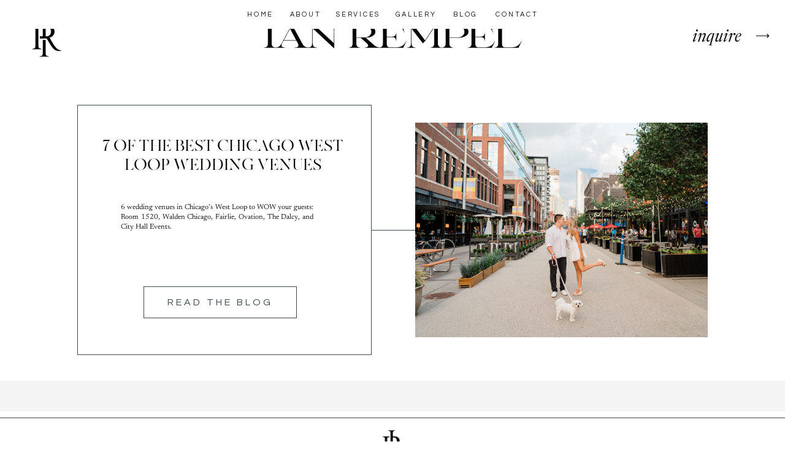

--- FILE ---
content_type: text/html; charset=UTF-8
request_url: https://rempelphotography.com/tag/west-loop-wedding-venue/
body_size: 14715
content:
<!DOCTYPE html>
<html lang="en-US" class="d">
<head>
<link rel="stylesheet" type="text/css" href="//lib.showit.co/engine/2.6.8/showit.css" />
<meta name='robots' content='index, follow, max-image-preview:large, max-snippet:-1, max-video-preview:-1' />

            <script data-no-defer="1" data-ezscrex="false" data-cfasync="false" data-pagespeed-no-defer data-cookieconsent="ignore">
                var ctPublicFunctions = {"_ajax_nonce":"9f52a7c761","_rest_nonce":"6d760ff585","_ajax_url":"\/wp-admin\/admin-ajax.php","_rest_url":"https:\/\/rempelphotography.com\/wp-json\/","data__cookies_type":"none","data__ajax_type":"custom_ajax","data__bot_detector_enabled":1,"data__frontend_data_log_enabled":1,"cookiePrefix":"","wprocket_detected":false,"host_url":"rempelphotography.com","text__ee_click_to_select":"Click to select the whole data","text__ee_original_email":"The complete one is","text__ee_got_it":"Got it","text__ee_blocked":"Blocked","text__ee_cannot_connect":"Cannot connect","text__ee_cannot_decode":"Can not decode email. Unknown reason","text__ee_email_decoder":"CleanTalk email decoder","text__ee_wait_for_decoding":"The magic is on the way!","text__ee_decoding_process":"Please wait a few seconds while we decode the contact data."}
            </script>
        
            <script data-no-defer="1" data-ezscrex="false" data-cfasync="false" data-pagespeed-no-defer data-cookieconsent="ignore">
                var ctPublic = {"_ajax_nonce":"9f52a7c761","settings__forms__check_internal":"0","settings__forms__check_external":"0","settings__forms__force_protection":0,"settings__forms__search_test":"0","settings__data__bot_detector_enabled":1,"settings__sfw__anti_crawler":0,"blog_home":"https:\/\/rempelphotography.com\/","pixel__setting":"3","pixel__enabled":false,"pixel__url":"https:\/\/moderate9-v4.cleantalk.org\/pixel\/b2f80e9b6ff8c74a97a65c570bf0b003.gif","data__email_check_before_post":"1","data__email_check_exist_post":1,"data__cookies_type":"none","data__key_is_ok":true,"data__visible_fields_required":true,"wl_brandname":"Anti-Spam by CleanTalk","wl_brandname_short":"CleanTalk","ct_checkjs_key":1676463630,"emailEncoderPassKey":"c49595f3c90b8a90c9d3df64f0c7e68b","bot_detector_forms_excluded":"W10=","advancedCacheExists":false,"varnishCacheExists":false,"wc_ajax_add_to_cart":false}
            </script>
        
	<!-- This site is optimized with the Yoast SEO plugin v26.3 - https://yoast.com/wordpress/plugins/seo/ -->
	<title>west loop wedding venue Archives - rempelphotography.com</title>
	<link rel="canonical" href="https://rempelphotography.com/tag/west-loop-wedding-venue/" />
	<meta property="og:locale" content="en_US" />
	<meta property="og:type" content="article" />
	<meta property="og:title" content="west loop wedding venue Archives - rempelphotography.com" />
	<meta property="og:url" content="https://rempelphotography.com/tag/west-loop-wedding-venue/" />
	<meta property="og:site_name" content="rempelphotography.com" />
	<meta name="twitter:card" content="summary_large_image" />
	<script type="application/ld+json" class="yoast-schema-graph">{"@context":"https://schema.org","@graph":[{"@type":"CollectionPage","@id":"https://rempelphotography.com/tag/west-loop-wedding-venue/","url":"https://rempelphotography.com/tag/west-loop-wedding-venue/","name":"west loop wedding venue Archives - rempelphotography.com","isPartOf":{"@id":"https://rempelphotography.com/#website"},"primaryImageOfPage":{"@id":"https://rempelphotography.com/tag/west-loop-wedding-venue/#primaryimage"},"image":{"@id":"https://rempelphotography.com/tag/west-loop-wedding-venue/#primaryimage"},"thumbnailUrl":"https://rempelphotography.com/wp-content/uploads/sites/25481/2022/08/rempel-photography-ellie-nick-engagement-photos-2022-176_websize.jpeg","breadcrumb":{"@id":"https://rempelphotography.com/tag/west-loop-wedding-venue/#breadcrumb"},"inLanguage":"en-US"},{"@type":"ImageObject","inLanguage":"en-US","@id":"https://rempelphotography.com/tag/west-loop-wedding-venue/#primaryimage","url":"https://rempelphotography.com/wp-content/uploads/sites/25481/2022/08/rempel-photography-ellie-nick-engagement-photos-2022-176_websize.jpeg","contentUrl":"https://rempelphotography.com/wp-content/uploads/sites/25481/2022/08/rempel-photography-ellie-nick-engagement-photos-2022-176_websize.jpeg","width":1600,"height":1067},{"@type":"BreadcrumbList","@id":"https://rempelphotography.com/tag/west-loop-wedding-venue/#breadcrumb","itemListElement":[{"@type":"ListItem","position":1,"name":"Home","item":"https://rempelphotography.com/"},{"@type":"ListItem","position":2,"name":"west loop wedding venue"}]},{"@type":"WebSite","@id":"https://rempelphotography.com/#website","url":"https://rempelphotography.com/","name":"rempelphotography.com","description":"Natural, Bright Chicago Wedding Photography","publisher":{"@id":"https://rempelphotography.com/#organization"},"potentialAction":[{"@type":"SearchAction","target":{"@type":"EntryPoint","urlTemplate":"https://rempelphotography.com/?s={search_term_string}"},"query-input":{"@type":"PropertyValueSpecification","valueRequired":true,"valueName":"search_term_string"}}],"inLanguage":"en-US"},{"@type":"Organization","@id":"https://rempelphotography.com/#organization","name":"Rempel Photography","url":"https://rempelphotography.com/","logo":{"@type":"ImageObject","inLanguage":"en-US","@id":"https://rempelphotography.com/#/schema/logo/image/","url":"https://rempelphotography.com/wp-content/uploads/sites/25481/2022/02/rp-logo-2020-copyright.png","contentUrl":"https://rempelphotography.com/wp-content/uploads/sites/25481/2022/02/rp-logo-2020-copyright.png","width":1500,"height":368,"caption":"Rempel Photography"},"image":{"@id":"https://rempelphotography.com/#/schema/logo/image/"},"sameAs":["https://www.instagram.com/rempel.photography/"]}]}</script>
	<!-- / Yoast SEO plugin. -->


<link rel='dns-prefetch' href='//fd.cleantalk.org' />
<link rel="alternate" type="application/rss+xml" title="rempelphotography.com &raquo; Feed" href="https://rempelphotography.com/feed/" />
<link rel="alternate" type="application/rss+xml" title="rempelphotography.com &raquo; Comments Feed" href="https://rempelphotography.com/comments/feed/" />
<link rel="alternate" type="application/rss+xml" title="rempelphotography.com &raquo; west loop wedding venue Tag Feed" href="https://rempelphotography.com/tag/west-loop-wedding-venue/feed/" />
<script type="text/javascript">
/* <![CDATA[ */
window._wpemojiSettings = {"baseUrl":"https:\/\/s.w.org\/images\/core\/emoji\/16.0.1\/72x72\/","ext":".png","svgUrl":"https:\/\/s.w.org\/images\/core\/emoji\/16.0.1\/svg\/","svgExt":".svg","source":{"concatemoji":"https:\/\/rempelphotography.com\/wp-includes\/js\/wp-emoji-release.min.js?ver=6.8.3"}};
/*! This file is auto-generated */
!function(s,n){var o,i,e;function c(e){try{var t={supportTests:e,timestamp:(new Date).valueOf()};sessionStorage.setItem(o,JSON.stringify(t))}catch(e){}}function p(e,t,n){e.clearRect(0,0,e.canvas.width,e.canvas.height),e.fillText(t,0,0);var t=new Uint32Array(e.getImageData(0,0,e.canvas.width,e.canvas.height).data),a=(e.clearRect(0,0,e.canvas.width,e.canvas.height),e.fillText(n,0,0),new Uint32Array(e.getImageData(0,0,e.canvas.width,e.canvas.height).data));return t.every(function(e,t){return e===a[t]})}function u(e,t){e.clearRect(0,0,e.canvas.width,e.canvas.height),e.fillText(t,0,0);for(var n=e.getImageData(16,16,1,1),a=0;a<n.data.length;a++)if(0!==n.data[a])return!1;return!0}function f(e,t,n,a){switch(t){case"flag":return n(e,"\ud83c\udff3\ufe0f\u200d\u26a7\ufe0f","\ud83c\udff3\ufe0f\u200b\u26a7\ufe0f")?!1:!n(e,"\ud83c\udde8\ud83c\uddf6","\ud83c\udde8\u200b\ud83c\uddf6")&&!n(e,"\ud83c\udff4\udb40\udc67\udb40\udc62\udb40\udc65\udb40\udc6e\udb40\udc67\udb40\udc7f","\ud83c\udff4\u200b\udb40\udc67\u200b\udb40\udc62\u200b\udb40\udc65\u200b\udb40\udc6e\u200b\udb40\udc67\u200b\udb40\udc7f");case"emoji":return!a(e,"\ud83e\udedf")}return!1}function g(e,t,n,a){var r="undefined"!=typeof WorkerGlobalScope&&self instanceof WorkerGlobalScope?new OffscreenCanvas(300,150):s.createElement("canvas"),o=r.getContext("2d",{willReadFrequently:!0}),i=(o.textBaseline="top",o.font="600 32px Arial",{});return e.forEach(function(e){i[e]=t(o,e,n,a)}),i}function t(e){var t=s.createElement("script");t.src=e,t.defer=!0,s.head.appendChild(t)}"undefined"!=typeof Promise&&(o="wpEmojiSettingsSupports",i=["flag","emoji"],n.supports={everything:!0,everythingExceptFlag:!0},e=new Promise(function(e){s.addEventListener("DOMContentLoaded",e,{once:!0})}),new Promise(function(t){var n=function(){try{var e=JSON.parse(sessionStorage.getItem(o));if("object"==typeof e&&"number"==typeof e.timestamp&&(new Date).valueOf()<e.timestamp+604800&&"object"==typeof e.supportTests)return e.supportTests}catch(e){}return null}();if(!n){if("undefined"!=typeof Worker&&"undefined"!=typeof OffscreenCanvas&&"undefined"!=typeof URL&&URL.createObjectURL&&"undefined"!=typeof Blob)try{var e="postMessage("+g.toString()+"("+[JSON.stringify(i),f.toString(),p.toString(),u.toString()].join(",")+"));",a=new Blob([e],{type:"text/javascript"}),r=new Worker(URL.createObjectURL(a),{name:"wpTestEmojiSupports"});return void(r.onmessage=function(e){c(n=e.data),r.terminate(),t(n)})}catch(e){}c(n=g(i,f,p,u))}t(n)}).then(function(e){for(var t in e)n.supports[t]=e[t],n.supports.everything=n.supports.everything&&n.supports[t],"flag"!==t&&(n.supports.everythingExceptFlag=n.supports.everythingExceptFlag&&n.supports[t]);n.supports.everythingExceptFlag=n.supports.everythingExceptFlag&&!n.supports.flag,n.DOMReady=!1,n.readyCallback=function(){n.DOMReady=!0}}).then(function(){return e}).then(function(){var e;n.supports.everything||(n.readyCallback(),(e=n.source||{}).concatemoji?t(e.concatemoji):e.wpemoji&&e.twemoji&&(t(e.twemoji),t(e.wpemoji)))}))}((window,document),window._wpemojiSettings);
/* ]]> */
</script>
<style id='wp-emoji-styles-inline-css' type='text/css'>

	img.wp-smiley, img.emoji {
		display: inline !important;
		border: none !important;
		box-shadow: none !important;
		height: 1em !important;
		width: 1em !important;
		margin: 0 0.07em !important;
		vertical-align: -0.1em !important;
		background: none !important;
		padding: 0 !important;
	}
</style>
<link rel='stylesheet' id='wp-block-library-css' href='https://rempelphotography.com/wp-includes/css/dist/block-library/style.min.css?ver=6.8.3' type='text/css' media='all' />
<style id='classic-theme-styles-inline-css' type='text/css'>
/*! This file is auto-generated */
.wp-block-button__link{color:#fff;background-color:#32373c;border-radius:9999px;box-shadow:none;text-decoration:none;padding:calc(.667em + 2px) calc(1.333em + 2px);font-size:1.125em}.wp-block-file__button{background:#32373c;color:#fff;text-decoration:none}
</style>
<link rel='stylesheet' id='mediaelement-css' href='https://rempelphotography.com/wp-includes/js/mediaelement/mediaelementplayer-legacy.min.css?ver=4.2.17' type='text/css' media='all' />
<link rel='stylesheet' id='wp-mediaelement-css' href='https://rempelphotography.com/wp-includes/js/mediaelement/wp-mediaelement.min.css?ver=6.8.3' type='text/css' media='all' />
<style id='jetpack-sharing-buttons-style-inline-css' type='text/css'>
.jetpack-sharing-buttons__services-list{display:flex;flex-direction:row;flex-wrap:wrap;gap:0;list-style-type:none;margin:5px;padding:0}.jetpack-sharing-buttons__services-list.has-small-icon-size{font-size:12px}.jetpack-sharing-buttons__services-list.has-normal-icon-size{font-size:16px}.jetpack-sharing-buttons__services-list.has-large-icon-size{font-size:24px}.jetpack-sharing-buttons__services-list.has-huge-icon-size{font-size:36px}@media print{.jetpack-sharing-buttons__services-list{display:none!important}}.editor-styles-wrapper .wp-block-jetpack-sharing-buttons{gap:0;padding-inline-start:0}ul.jetpack-sharing-buttons__services-list.has-background{padding:1.25em 2.375em}
</style>
<style id='global-styles-inline-css' type='text/css'>
:root{--wp--preset--aspect-ratio--square: 1;--wp--preset--aspect-ratio--4-3: 4/3;--wp--preset--aspect-ratio--3-4: 3/4;--wp--preset--aspect-ratio--3-2: 3/2;--wp--preset--aspect-ratio--2-3: 2/3;--wp--preset--aspect-ratio--16-9: 16/9;--wp--preset--aspect-ratio--9-16: 9/16;--wp--preset--color--black: #000000;--wp--preset--color--cyan-bluish-gray: #abb8c3;--wp--preset--color--white: #ffffff;--wp--preset--color--pale-pink: #f78da7;--wp--preset--color--vivid-red: #cf2e2e;--wp--preset--color--luminous-vivid-orange: #ff6900;--wp--preset--color--luminous-vivid-amber: #fcb900;--wp--preset--color--light-green-cyan: #7bdcb5;--wp--preset--color--vivid-green-cyan: #00d084;--wp--preset--color--pale-cyan-blue: #8ed1fc;--wp--preset--color--vivid-cyan-blue: #0693e3;--wp--preset--color--vivid-purple: #9b51e0;--wp--preset--gradient--vivid-cyan-blue-to-vivid-purple: linear-gradient(135deg,rgba(6,147,227,1) 0%,rgb(155,81,224) 100%);--wp--preset--gradient--light-green-cyan-to-vivid-green-cyan: linear-gradient(135deg,rgb(122,220,180) 0%,rgb(0,208,130) 100%);--wp--preset--gradient--luminous-vivid-amber-to-luminous-vivid-orange: linear-gradient(135deg,rgba(252,185,0,1) 0%,rgba(255,105,0,1) 100%);--wp--preset--gradient--luminous-vivid-orange-to-vivid-red: linear-gradient(135deg,rgba(255,105,0,1) 0%,rgb(207,46,46) 100%);--wp--preset--gradient--very-light-gray-to-cyan-bluish-gray: linear-gradient(135deg,rgb(238,238,238) 0%,rgb(169,184,195) 100%);--wp--preset--gradient--cool-to-warm-spectrum: linear-gradient(135deg,rgb(74,234,220) 0%,rgb(151,120,209) 20%,rgb(207,42,186) 40%,rgb(238,44,130) 60%,rgb(251,105,98) 80%,rgb(254,248,76) 100%);--wp--preset--gradient--blush-light-purple: linear-gradient(135deg,rgb(255,206,236) 0%,rgb(152,150,240) 100%);--wp--preset--gradient--blush-bordeaux: linear-gradient(135deg,rgb(254,205,165) 0%,rgb(254,45,45) 50%,rgb(107,0,62) 100%);--wp--preset--gradient--luminous-dusk: linear-gradient(135deg,rgb(255,203,112) 0%,rgb(199,81,192) 50%,rgb(65,88,208) 100%);--wp--preset--gradient--pale-ocean: linear-gradient(135deg,rgb(255,245,203) 0%,rgb(182,227,212) 50%,rgb(51,167,181) 100%);--wp--preset--gradient--electric-grass: linear-gradient(135deg,rgb(202,248,128) 0%,rgb(113,206,126) 100%);--wp--preset--gradient--midnight: linear-gradient(135deg,rgb(2,3,129) 0%,rgb(40,116,252) 100%);--wp--preset--font-size--small: 13px;--wp--preset--font-size--medium: 20px;--wp--preset--font-size--large: 36px;--wp--preset--font-size--x-large: 42px;--wp--preset--spacing--20: 0.44rem;--wp--preset--spacing--30: 0.67rem;--wp--preset--spacing--40: 1rem;--wp--preset--spacing--50: 1.5rem;--wp--preset--spacing--60: 2.25rem;--wp--preset--spacing--70: 3.38rem;--wp--preset--spacing--80: 5.06rem;--wp--preset--shadow--natural: 6px 6px 9px rgba(0, 0, 0, 0.2);--wp--preset--shadow--deep: 12px 12px 50px rgba(0, 0, 0, 0.4);--wp--preset--shadow--sharp: 6px 6px 0px rgba(0, 0, 0, 0.2);--wp--preset--shadow--outlined: 6px 6px 0px -3px rgba(255, 255, 255, 1), 6px 6px rgba(0, 0, 0, 1);--wp--preset--shadow--crisp: 6px 6px 0px rgba(0, 0, 0, 1);}:where(.is-layout-flex){gap: 0.5em;}:where(.is-layout-grid){gap: 0.5em;}body .is-layout-flex{display: flex;}.is-layout-flex{flex-wrap: wrap;align-items: center;}.is-layout-flex > :is(*, div){margin: 0;}body .is-layout-grid{display: grid;}.is-layout-grid > :is(*, div){margin: 0;}:where(.wp-block-columns.is-layout-flex){gap: 2em;}:where(.wp-block-columns.is-layout-grid){gap: 2em;}:where(.wp-block-post-template.is-layout-flex){gap: 1.25em;}:where(.wp-block-post-template.is-layout-grid){gap: 1.25em;}.has-black-color{color: var(--wp--preset--color--black) !important;}.has-cyan-bluish-gray-color{color: var(--wp--preset--color--cyan-bluish-gray) !important;}.has-white-color{color: var(--wp--preset--color--white) !important;}.has-pale-pink-color{color: var(--wp--preset--color--pale-pink) !important;}.has-vivid-red-color{color: var(--wp--preset--color--vivid-red) !important;}.has-luminous-vivid-orange-color{color: var(--wp--preset--color--luminous-vivid-orange) !important;}.has-luminous-vivid-amber-color{color: var(--wp--preset--color--luminous-vivid-amber) !important;}.has-light-green-cyan-color{color: var(--wp--preset--color--light-green-cyan) !important;}.has-vivid-green-cyan-color{color: var(--wp--preset--color--vivid-green-cyan) !important;}.has-pale-cyan-blue-color{color: var(--wp--preset--color--pale-cyan-blue) !important;}.has-vivid-cyan-blue-color{color: var(--wp--preset--color--vivid-cyan-blue) !important;}.has-vivid-purple-color{color: var(--wp--preset--color--vivid-purple) !important;}.has-black-background-color{background-color: var(--wp--preset--color--black) !important;}.has-cyan-bluish-gray-background-color{background-color: var(--wp--preset--color--cyan-bluish-gray) !important;}.has-white-background-color{background-color: var(--wp--preset--color--white) !important;}.has-pale-pink-background-color{background-color: var(--wp--preset--color--pale-pink) !important;}.has-vivid-red-background-color{background-color: var(--wp--preset--color--vivid-red) !important;}.has-luminous-vivid-orange-background-color{background-color: var(--wp--preset--color--luminous-vivid-orange) !important;}.has-luminous-vivid-amber-background-color{background-color: var(--wp--preset--color--luminous-vivid-amber) !important;}.has-light-green-cyan-background-color{background-color: var(--wp--preset--color--light-green-cyan) !important;}.has-vivid-green-cyan-background-color{background-color: var(--wp--preset--color--vivid-green-cyan) !important;}.has-pale-cyan-blue-background-color{background-color: var(--wp--preset--color--pale-cyan-blue) !important;}.has-vivid-cyan-blue-background-color{background-color: var(--wp--preset--color--vivid-cyan-blue) !important;}.has-vivid-purple-background-color{background-color: var(--wp--preset--color--vivid-purple) !important;}.has-black-border-color{border-color: var(--wp--preset--color--black) !important;}.has-cyan-bluish-gray-border-color{border-color: var(--wp--preset--color--cyan-bluish-gray) !important;}.has-white-border-color{border-color: var(--wp--preset--color--white) !important;}.has-pale-pink-border-color{border-color: var(--wp--preset--color--pale-pink) !important;}.has-vivid-red-border-color{border-color: var(--wp--preset--color--vivid-red) !important;}.has-luminous-vivid-orange-border-color{border-color: var(--wp--preset--color--luminous-vivid-orange) !important;}.has-luminous-vivid-amber-border-color{border-color: var(--wp--preset--color--luminous-vivid-amber) !important;}.has-light-green-cyan-border-color{border-color: var(--wp--preset--color--light-green-cyan) !important;}.has-vivid-green-cyan-border-color{border-color: var(--wp--preset--color--vivid-green-cyan) !important;}.has-pale-cyan-blue-border-color{border-color: var(--wp--preset--color--pale-cyan-blue) !important;}.has-vivid-cyan-blue-border-color{border-color: var(--wp--preset--color--vivid-cyan-blue) !important;}.has-vivid-purple-border-color{border-color: var(--wp--preset--color--vivid-purple) !important;}.has-vivid-cyan-blue-to-vivid-purple-gradient-background{background: var(--wp--preset--gradient--vivid-cyan-blue-to-vivid-purple) !important;}.has-light-green-cyan-to-vivid-green-cyan-gradient-background{background: var(--wp--preset--gradient--light-green-cyan-to-vivid-green-cyan) !important;}.has-luminous-vivid-amber-to-luminous-vivid-orange-gradient-background{background: var(--wp--preset--gradient--luminous-vivid-amber-to-luminous-vivid-orange) !important;}.has-luminous-vivid-orange-to-vivid-red-gradient-background{background: var(--wp--preset--gradient--luminous-vivid-orange-to-vivid-red) !important;}.has-very-light-gray-to-cyan-bluish-gray-gradient-background{background: var(--wp--preset--gradient--very-light-gray-to-cyan-bluish-gray) !important;}.has-cool-to-warm-spectrum-gradient-background{background: var(--wp--preset--gradient--cool-to-warm-spectrum) !important;}.has-blush-light-purple-gradient-background{background: var(--wp--preset--gradient--blush-light-purple) !important;}.has-blush-bordeaux-gradient-background{background: var(--wp--preset--gradient--blush-bordeaux) !important;}.has-luminous-dusk-gradient-background{background: var(--wp--preset--gradient--luminous-dusk) !important;}.has-pale-ocean-gradient-background{background: var(--wp--preset--gradient--pale-ocean) !important;}.has-electric-grass-gradient-background{background: var(--wp--preset--gradient--electric-grass) !important;}.has-midnight-gradient-background{background: var(--wp--preset--gradient--midnight) !important;}.has-small-font-size{font-size: var(--wp--preset--font-size--small) !important;}.has-medium-font-size{font-size: var(--wp--preset--font-size--medium) !important;}.has-large-font-size{font-size: var(--wp--preset--font-size--large) !important;}.has-x-large-font-size{font-size: var(--wp--preset--font-size--x-large) !important;}
:where(.wp-block-post-template.is-layout-flex){gap: 1.25em;}:where(.wp-block-post-template.is-layout-grid){gap: 1.25em;}
:where(.wp-block-columns.is-layout-flex){gap: 2em;}:where(.wp-block-columns.is-layout-grid){gap: 2em;}
:root :where(.wp-block-pullquote){font-size: 1.5em;line-height: 1.6;}
</style>
<link rel='stylesheet' id='cleantalk-public-css-css' href='https://rempelphotography.com/wp-content/plugins/cleantalk-spam-protect/css/cleantalk-public.min.css?ver=6.67_1762383327' type='text/css' media='all' />
<link rel='stylesheet' id='cleantalk-email-decoder-css-css' href='https://rempelphotography.com/wp-content/plugins/cleantalk-spam-protect/css/cleantalk-email-decoder.min.css?ver=6.67_1762383327' type='text/css' media='all' />
<script type="text/javascript" src="https://rempelphotography.com/wp-content/plugins/cleantalk-spam-protect/js/apbct-public-bundle.min.js?ver=6.67_1762383327" id="apbct-public-bundle.min-js-js"></script>
<script type="text/javascript" src="https://fd.cleantalk.org/ct-bot-detector-wrapper.js?ver=6.67" id="ct_bot_detector-js" defer="defer" data-wp-strategy="defer"></script>
<script type="text/javascript" src="https://rempelphotography.com/wp-includes/js/jquery/jquery.min.js?ver=3.7.1" id="jquery-core-js"></script>
<script type="text/javascript" src="https://rempelphotography.com/wp-includes/js/jquery/jquery-migrate.min.js?ver=3.4.1" id="jquery-migrate-js"></script>
<script type="text/javascript" src="https://rempelphotography.com/wp-content/plugins/showit/public/js/showit.js?ver=1765987811" id="si-script-js"></script>
<link rel="https://api.w.org/" href="https://rempelphotography.com/wp-json/" /><link rel="alternate" title="JSON" type="application/json" href="https://rempelphotography.com/wp-json/wp/v2/tags/36" /><link rel="EditURI" type="application/rsd+xml" title="RSD" href="https://rempelphotography.com/xmlrpc.php?rsd" />

<meta charset="UTF-8" />
<meta name="viewport" content="width=device-width, initial-scale=1" />
<link rel="icon" type="image/png" href="//static.showit.co/200/Cw6P3K6US96RiwrVuq5s1g/160070/icon_black.png" />
<link rel="preconnect" href="https://static.showit.co" />

<link rel="preconnect" href="https://fonts.googleapis.com">
<link rel="preconnect" href="https://fonts.gstatic.com" crossorigin>
<link href="https://fonts.googleapis.com/css?family=Questrial:regular|Caudex:italic" rel="stylesheet" type="text/css"/>
<style>
@font-face{font-family:NewsRParagraph;src:url('//static.showit.co/file/7Vxu06hyT5GvxFilswqv2w/160070/newsreader-paragraphy.woff');}
@font-face{font-family:NewsRHEADING;src:url('//static.showit.co/file/Ynfpcw9wSsiyJ18g0CfyUg/160070/newsreader72pt-italic.woff');}
@font-face{font-family:MADE;src:url('//static.showit.co/file/zQ8M9bNvQm-db6P5ULQbdw/160070/made_canvas_regular-webfont.woff');}
</style>
<script id="init_data" type="application/json">
{"mobile":{"w":320,"bgMediaType":"none","bgFillType":"color","bgColor":"colors-7"},"desktop":{"w":1200,"bgColor":"colors-7","bgMediaType":"none","bgFillType":"color"},"sid":"kk0uczydr021swwfkcikpa","break":768,"assetURL":"//static.showit.co","contactFormId":"160070/289406","cfAction":"aHR0cHM6Ly9jbGllbnRzZXJ2aWNlLnNob3dpdC5jby9jb250YWN0Zm9ybQ==","sgAction":"aHR0cHM6Ly9jbGllbnRzZXJ2aWNlLnNob3dpdC5jby9zb2NpYWxncmlk","blockData":[{"slug":"sticky-navigation","visible":"a","states":[],"d":{"h":47,"w":1200,"locking":{"side":"t","scrollOffset":1},"bgFillType":"color","bgColor":"colors-7","bgMediaType":"none"},"m":{"h":1,"w":320,"bgFillType":"color","bgColor":"colors-7","bgMediaType":"none"}},{"slug":"header-1","visible":"a","states":[],"d":{"h":121,"w":1200,"bgFillType":"color","bgColor":"colors-7","bgMediaType":"none"},"m":{"h":80,"w":320,"bgFillType":"color","bgColor":"colors-7","bgMediaType":"none"}},{"slug":"post","visible":"a","states":[],"d":{"h":500,"w":1200,"bgFillType":"color","bgColor":"colors-7","bgMediaType":"none"},"m":{"h":500,"w":320,"nature":"dH","bgFillType":"color","bgColor":"colors-7","bgMediaType":"none"}},{"slug":"post-alt","visible":"a","states":[],"d":{"h":500,"w":1200,"bgFillType":"color","bgColor":"colors-7","bgMediaType":"none"},"m":{"h":500,"w":320,"nature":"dH","bgFillType":"color","bgColor":"colors-7","bgMediaType":"none"}},{"slug":"end-post-loop","visible":"a","states":[],"d":{"h":1,"w":1200,"bgFillType":"color","bgColor":"#FFFFFF","bgMediaType":"none"},"m":{"h":1,"w":320,"bgFillType":"color","bgColor":"#FFFFFF","bgMediaType":"none"}},{"slug":"pagnation","visible":"a","states":[],"d":{"h":50,"w":1200,"bgFillType":"color","bgColor":"colors-6","bgMediaType":"none"},"m":{"h":100,"w":320,"bgFillType":"color","bgColor":"colors-6","bgMediaType":"none"}},{"slug":"footer","visible":"a","states":[],"d":{"h":510,"w":1200,"bgFillType":"color","bgColor":"colors-7","bgMediaType":"none"},"m":{"h":1189,"w":320,"bgFillType":"color","bgColor":"colors-7","bgMediaType":"none"}},{"slug":"mobile-nav","visible":"m","states":[],"d":{"h":200,"w":1200,"bgFillType":"color","bgColor":"colors-7","bgMediaType":"none"},"m":{"h":600,"w":320,"locking":{"side":"t"},"bgFillType":"color","bgColor":"colors-0:95","bgMediaType":"none"}}],"elementData":[{"type":"text","visible":"d","id":"sticky-navigation_0","blockId":"sticky-navigation","m":{"x":53,"y":41,"w":83,"h":21,"a":0},"d":{"x":695,"y":18,"w":47,"h":12,"a":0,"lockV":"t"}},{"type":"text","visible":"d","id":"sticky-navigation_1","blockId":"sticky-navigation","m":{"x":53,"y":41,"w":83,"h":21,"a":0},"d":{"x":605,"y":18,"w":67,"h":12,"a":0,"lockV":"t"}},{"type":"text","visible":"d","id":"sticky-navigation_2","blockId":"sticky-navigation","m":{"x":53,"y":41,"w":83,"h":21,"a":0},"d":{"x":507,"y":18,"w":74,"h":12,"a":0,"lockV":"t"}},{"type":"text","visible":"d","id":"sticky-navigation_3","blockId":"sticky-navigation","m":{"x":53,"y":41,"w":83,"h":21,"a":0},"d":{"x":432,"y":18,"w":52,"h":12,"a":0,"lockV":"t"}},{"type":"text","visible":"d","id":"sticky-navigation_4","blockId":"sticky-navigation","m":{"x":53,"y":41,"w":83,"h":21,"a":0},"d":{"x":361,"y":18,"w":47,"h":12,"a":0,"lockV":"t"}},{"type":"text","visible":"d","id":"sticky-navigation_5","blockId":"sticky-navigation","m":{"x":53,"y":41,"w":83,"h":21,"a":0},"d":{"x":766,"y":18,"w":74,"h":12,"a":0,"lockV":"t"}},{"type":"icon","visible":"m","id":"header-1_0","blockId":"header-1","m":{"x":20,"y":25,"w":30,"h":30,"a":0},"d":{"x":550,"y":10,"w":100,"h":100,"a":0},"pc":[{"type":"show","block":"mobile-nav"}]},{"type":"text","visible":"d","id":"header-1_1","blockId":"header-1","m":{"x":121,"y":80,"w":102,"h":17,"a":0},"d":{"x":1143,"y":50,"w":44,"h":23,"a":0,"lockH":"r"}},{"type":"text","visible":"d","id":"header-1_2","blockId":"header-1","m":{"x":106,"y":20,"w":108,"h":20,"a":0},"d":{"x":1035,"y":47,"w":108,"h":28,"a":0,"lockH":"r"}},{"type":"graphic","visible":"a","id":"header-1_6","blockId":"header-1","m":{"x":73,"y":30,"w":220,"h":20,"a":0,"gs":{"s":50}},"d":{"x":249,"y":28,"w":703,"h":64,"a":0,"gs":{"t":"zoom","p":60}},"c":{"key":"tgjZcHCCT0yumW8p3aquHQ/160070/wordmark_black.png","aspect_ratio":11.08621}},{"type":"graphic","visible":"d","id":"header-1_7","blockId":"header-1","m":{"x":139,"y":12,"w":42,"h":56,"a":0},"d":{"x":47,"y":23,"w":53,"h":75,"a":0,"lockH":"l"},"c":{"key":"o9WywfJ1TlGKZjuqNj1hgw/160070/icon_black.png","aspect_ratio":0.93514}},{"type":"simple","visible":"a","id":"post_0","blockId":"post","m":{"x":71,"y":184,"w":176,"h":1,"a":90},"d":{"x":566,"y":254,"w":126,"h":1,"a":0}},{"type":"simple","visible":"a","id":"post_1","blockId":"post","m":{"x":15,"y":272,"w":290,"h":190,"a":0},"d":{"x":86,"y":50,"w":480,"h":408,"a":0}},{"type":"graphic","visible":"a","id":"post_2","blockId":"post","m":{"x":15,"y":39,"w":290,"h":201,"a":0},"d":{"x":637,"y":79,"w":477,"h":350,"a":0,"gs":{"s":30}},"c":{"key":"DvhRQacpRxm_uJHUh5JOoA/shared/pexels-jonathan-borba-4374418.jpg","aspect_ratio":0.66667}},{"type":"simple","visible":"a","id":"post_3","blockId":"post","m":{"x":48,"y":384,"w":220,"h":40,"a":0},"d":{"x":194,"y":346,"w":250,"h":52,"a":0}},{"type":"text","visible":"a","id":"post_4","blockId":"post","m":{"x":88,"y":397,"w":140,"h":13,"a":0},"d":{"x":224,"y":364,"w":190,"h":16,"a":0}},{"type":"text","visible":"d","id":"post_5","blockId":"post","m":{"x":26,"y":376,"w":113,"h":21,"a":0},"d":{"x":157,"y":209,"w":314,"h":99,"a":0}},{"type":"text","visible":"a","id":"post_6","blockId":"post","m":{"x":32,"y":301,"w":258,"h":61,"a":0},"d":{"x":95,"y":103,"w":457,"h":95,"a":0}},{"type":"simple","visible":"a","id":"post-alt_0","blockId":"post-alt","m":{"x":74,"y":184,"w":173,"h":1,"a":90},"d":{"x":508,"y":250,"w":126,"h":1,"a":0}},{"type":"simple","visible":"a","id":"post-alt_1","blockId":"post-alt","m":{"x":15,"y":271,"w":290,"h":190,"a":0},"d":{"x":634,"y":46,"w":480,"h":408,"a":0}},{"type":"graphic","visible":"a","id":"post-alt_2","blockId":"post-alt","m":{"x":15,"y":39,"w":290,"h":200,"a":0},"d":{"x":86,"y":75,"w":477,"h":350,"a":0,"gs":{"s":10}},"c":{"key":"XkIP7LnqRECSR2guQOMjzg/shared/pexels-sergio-souza-1841506.jpg","aspect_ratio":0.66667}},{"type":"simple","visible":"a","id":"post-alt_3","blockId":"post-alt","m":{"x":50,"y":384,"w":220,"h":40,"a":0},"d":{"x":755,"y":346,"w":250,"h":52,"a":0}},{"type":"text","visible":"a","id":"post-alt_4","blockId":"post-alt","m":{"x":71,"y":397,"w":178,"h":13,"a":0},"d":{"x":785,"y":364,"w":190,"h":16,"a":0}},{"type":"text","visible":"d","id":"post-alt_5","blockId":"post-alt","m":{"x":26,"y":376,"w":113,"h":21,"a":0},"d":{"x":721,"y":213,"w":314,"h":102,"a":0}},{"type":"text","visible":"a","id":"post-alt_6","blockId":"post-alt","m":{"x":32,"y":301,"w":258,"h":61,"a":0},"d":{"x":647,"y":110,"w":457,"h":95,"a":0}},{"type":"text","visible":"a","id":"pagnation_0","blockId":"pagnation","m":{"x":15,"y":59,"w":290,"h":26,"a":0},"d":{"x":723,"y":13,"w":377,"h":25,"a":0}},{"type":"text","visible":"a","id":"pagnation_1","blockId":"pagnation","m":{"x":15,"y":17,"w":290,"h":23,"a":0},"d":{"x":100,"y":13,"w":377,"h":25,"a":0}},{"type":"simple","visible":"a","id":"footer_0","blockId":"footer","m":{"x":0,"y":1119,"w":320,"h":81,"a":0},"d":{"x":0,"y":470,"w":1200,"h":40,"a":0,"lockH":"s"}},{"type":"text","visible":"a","id":"footer_1","blockId":"footer","m":{"x":42,"y":1134,"w":237,"h":52,"a":0},"d":{"x":146,"y":484,"w":909,"h":23,"a":0}},{"type":"text","visible":"a","id":"footer_2","blockId":"footer","m":{"x":6,"y":1067,"w":309,"h":29,"a":0},"d":{"x":809,"y":417,"w":292,"h":28,"a":0}},{"type":"text","visible":"a","id":"footer_3","blockId":"footer","m":{"x":17,"y":1027,"w":288,"h":29,"a":0},"d":{"x":100,"y":417,"w":240,"h":21,"a":0}},{"type":"simple","visible":"a","id":"footer_4","blockId":"footer","m":{"x":10,"y":1003,"w":300,"h":1,"a":0},"d":{"x":100,"y":385,"w":1000,"h":1,"a":0}},{"type":"simple","visible":"a","id":"footer_5","blockId":"footer","m":{"x":10,"y":513,"w":300,"h":1,"a":0},"d":{"x":100,"y":194,"w":1000,"h":1,"a":0}},{"type":"social","visible":"a","id":"footer_6","blockId":"footer","m":{"x":3,"y":523,"w":314,"h":473,"a":0},"d":{"x":100,"y":215,"w":1000,"h":152,"a":0}},{"type":"simple","visible":"a","id":"footer_7","blockId":"footer","m":{"x":48,"y":491,"w":224,"h":45,"a":0},"d":{"x":480,"y":344,"w":240,"h":80,"a":0}},{"type":"text","visible":"a","id":"footer_8","blockId":"footer","m":{"x":76,"y":500,"w":171,"h":26,"a":0},"d":{"x":499,"y":367,"w":202,"h":34,"a":0}},{"type":"icon","visible":"a","id":"footer_9","blockId":"footer","m":{"x":149,"y":448,"w":25,"h":25,"a":0},"d":{"x":1079,"y":118,"w":20,"h":20,"a":0}},{"type":"text","visible":"a","id":"footer_10","blockId":"footer","m":{"x":185,"y":402,"w":32,"h":24,"a":0},"d":{"x":1068,"y":74,"w":44,"h":20,"a":0}},{"type":"text","visible":"a","id":"footer_11","blockId":"footer","m":{"x":103,"y":402,"w":89,"h":24,"a":0},"d":{"x":960,"y":72,"w":108,"h":29,"a":0}},{"type":"text","visible":"a","id":"footer_12","blockId":"footer","m":{"x":119,"y":335,"w":83,"h":21,"a":0},"d":{"x":222,"y":99,"w":71,"h":12,"a":0}},{"type":"text","visible":"a","id":"footer_13","blockId":"footer","m":{"x":119,"y":256,"w":83,"h":21,"a":0},"d":{"x":226,"y":76,"w":67,"h":12,"a":0}},{"type":"text","visible":"a","id":"footer_14","blockId":"footer","m":{"x":119,"y":215,"w":83,"h":21,"a":0},"d":{"x":100,"y":122,"w":74,"h":12,"a":0}},{"type":"text","visible":"a","id":"footer_15","blockId":"footer","m":{"x":119,"y":174,"w":83,"h":21,"a":0},"d":{"x":100,"y":99,"w":52,"h":12,"a":0}},{"type":"text","visible":"a","id":"footer_16","blockId":"footer","m":{"x":119,"y":133,"w":83,"h":21,"a":0},"d":{"x":100,"y":76,"w":47,"h":12,"a":0}},{"type":"graphic","visible":"a","id":"footer_17","blockId":"footer","m":{"x":79,"y":31,"w":162,"h":69,"a":0},"d":{"x":425,"y":11,"w":350,"h":183,"a":0},"c":{"key":"Ip8uReLgQ6iGLIAVwbZUtA/160070/full_logo_black.png","aspect_ratio":1.84054}},{"type":"simple","visible":"a","id":"footer_18","blockId":"footer","m":{"x":-15,"y":8,"w":350,"h":1,"a":0},"d":{"x":0,"y":10,"w":1200,"h":1,"a":0,"lockH":"s"}},{"type":"text","visible":"a","id":"footer_19","blockId":"footer","m":{"x":137,"y":296,"w":48,"h":19,"a":0},"d":{"x":253,"y":122,"w":40,"h":12,"a":0}},{"type":"simple","visible":"a","id":"mobile-nav_0","blockId":"mobile-nav","m":{"x":0,"y":0,"w":320,"h":80,"a":0},"d":{"x":488,"y":-110,"w":480,"h":80,"a":0}},{"type":"text","visible":"a","id":"mobile-nav_1","blockId":"mobile-nav","m":{"x":235,"y":481,"w":61,"h":17,"a":0},"d":{"x":1143,"y":51,"w":44,"h":17,"a":0,"lockH":"r"}},{"type":"text","visible":"a","id":"mobile-nav_2","blockId":"mobile-nav","m":{"x":171,"y":479,"w":111,"h":28,"a":0},"d":{"x":1035,"y":40,"w":108,"h":40,"a":0,"lockH":"r"}},{"type":"icon","visible":"a","id":"mobile-nav_3","blockId":"mobile-nav","m":{"x":68,"y":476,"w":28,"h":28,"a":0},"d":{"x":62,"y":50,"w":20,"h":20,"a":0,"lockH":"l"}},{"type":"text","visible":"a","id":"mobile-nav_4","blockId":"mobile-nav","m":{"x":110,"y":410,"w":101,"h":16,"a":0},"d":{"x":885,"y":84,"w":60,"h":26,"a":0},"pc":[{"type":"hide","block":"mobile-nav"}]},{"type":"text","visible":"a","id":"mobile-nav_5","blockId":"mobile-nav","m":{"x":113,"y":300,"w":94,"h":16,"a":0},"d":{"x":885,"y":84,"w":60,"h":26,"a":0},"pc":[{"type":"hide","block":"mobile-nav"}]},{"type":"text","visible":"a","id":"mobile-nav_6","blockId":"mobile-nav","m":{"x":107,"y":246,"w":106,"h":16,"a":0},"d":{"x":1093,"y":84,"w":38,"h":26,"a":0},"pc":[{"type":"hide","block":"mobile-nav"}]},{"type":"text","visible":"a","id":"mobile-nav_7","blockId":"mobile-nav","m":{"x":119,"y":191,"w":83,"h":16,"a":0},"d":{"x":795,"y":84,"w":52,"h":26,"a":0},"pc":[{"type":"hide","block":"mobile-nav"}]},{"type":"text","visible":"a","id":"mobile-nav_8","blockId":"mobile-nav","m":{"x":119,"y":136,"w":83,"h":16,"a":0},"d":{"x":705,"y":84,"w":52,"h":26,"a":0},"pc":[{"type":"hide","block":"mobile-nav"}]},{"type":"simple","visible":"a","id":"mobile-nav_9","blockId":"mobile-nav","m":{"x":-40,"y":70,"w":400,"h":1,"a":0},"d":{"x":0,"y":110,"w":1200,"h":1,"a":0,"lockH":"s"}},{"type":"icon","visible":"m","id":"mobile-nav_10","blockId":"mobile-nav","m":{"x":20,"y":25,"w":30,"h":30,"a":0},"d":{"x":1161,"y":37,"w":35,"h":35,"a":0},"pc":[{"type":"hide","block":"mobile-nav"}]},{"type":"text","visible":"a","id":"mobile-nav_11","blockId":"mobile-nav","m":{"x":131,"y":355,"w":58,"h":16,"a":0},"d":{"x":885,"y":84,"w":60,"h":26,"a":0},"pc":[{"type":"hide","block":"mobile-nav"}]},{"type":"graphic","visible":"a","id":"mobile-nav_12","blockId":"mobile-nav","m":{"x":73,"y":30,"w":220,"h":20,"a":0,"gs":{"s":50}},"d":{"x":249,"y":58,"w":703,"h":64,"a":0,"gs":{"t":"zoom","p":60}},"c":{"key":"tgjZcHCCT0yumW8p3aquHQ/160070/wordmark_black.png","aspect_ratio":11.08621}}]}
</script>
<link
rel="stylesheet"
type="text/css"
href="https://cdnjs.cloudflare.com/ajax/libs/animate.css/3.4.0/animate.min.css"
/>


<script src="//lib.showit.co/engine/2.6.8/showit-lib.min.js"></script>
<script src="//lib.showit.co/engine/2.6.8/showit.min.js"></script>
<script>

function initPage(){

}
</script>

<style id="si-page-css">
html.m {background-color:rgba(255,255,255,1);}
html.d {background-color:rgba(255,255,255,1);}
.d .se:has(.st-primary) {border-radius:10px;box-shadow:none;opacity:1;overflow:hidden;transition-duration:0.5s;}
.d .st-primary {padding:10px 14px 10px 14px;border-width:0px;border-color:rgba(13,14,9,1);background-color:rgba(13,14,9,1);background-image:none;border-radius:inherit;transition-duration:0.5s;}
.d .st-primary span {color:rgba(255,255,255,1);font-family:'Questrial';font-weight:400;font-style:normal;font-size:16px;text-align:center;text-transform:uppercase;letter-spacing:0.25em;line-height:1.1;transition-duration:0.5s;}
.d .se:has(.st-primary:hover), .d .se:has(.trigger-child-hovers:hover .st-primary) {}
.d .st-primary.se-button:hover, .d .trigger-child-hovers:hover .st-primary.se-button {background-color:rgba(13,14,9,1);background-image:none;transition-property:background-color,background-image;}
.d .st-primary.se-button:hover span, .d .trigger-child-hovers:hover .st-primary.se-button span {}
.m .se:has(.st-primary) {border-radius:10px;box-shadow:none;opacity:1;overflow:hidden;}
.m .st-primary {padding:10px 14px 10px 14px;border-width:0px;border-color:rgba(13,14,9,1);background-color:rgba(13,14,9,1);background-image:none;border-radius:inherit;}
.m .st-primary span {color:rgba(255,255,255,1);font-family:'Questrial';font-weight:400;font-style:normal;font-size:12px;text-align:center;text-transform:uppercase;letter-spacing:0.25em;line-height:1.1;}
.d .se:has(.st-secondary) {border-radius:10px;box-shadow:none;opacity:1;overflow:hidden;transition-duration:0.5s;}
.d .st-secondary {padding:10px 14px 10px 14px;border-width:2px;border-color:rgba(13,14,9,1);background-color:rgba(0,0,0,0);background-image:none;border-radius:inherit;transition-duration:0.5s;}
.d .st-secondary span {color:rgba(13,14,9,1);font-family:'Questrial';font-weight:400;font-style:normal;font-size:16px;text-align:center;text-transform:uppercase;letter-spacing:0.25em;line-height:1.1;transition-duration:0.5s;}
.d .se:has(.st-secondary:hover), .d .se:has(.trigger-child-hovers:hover .st-secondary) {}
.d .st-secondary.se-button:hover, .d .trigger-child-hovers:hover .st-secondary.se-button {border-color:rgba(13,14,9,0.7);background-color:rgba(0,0,0,0);background-image:none;transition-property:border-color,background-color,background-image;}
.d .st-secondary.se-button:hover span, .d .trigger-child-hovers:hover .st-secondary.se-button span {color:rgba(13,14,9,0.7);transition-property:color;}
.m .se:has(.st-secondary) {border-radius:10px;box-shadow:none;opacity:1;overflow:hidden;}
.m .st-secondary {padding:10px 14px 10px 14px;border-width:2px;border-color:rgba(13,14,9,1);background-color:rgba(0,0,0,0);background-image:none;border-radius:inherit;}
.m .st-secondary span {color:rgba(13,14,9,1);font-family:'Questrial';font-weight:400;font-style:normal;font-size:12px;text-align:center;text-transform:uppercase;letter-spacing:0.25em;line-height:1.1;}
.d .st-d-title,.d .se-wpt h1 {color:rgba(13,14,9,1);text-transform:uppercase;line-height:1.2;letter-spacing:0em;font-size:40px;text-align:center;font-family:'MADE';font-weight:400;font-style:normal;}
.d .se-wpt h1 {margin-bottom:30px;}
.d .st-d-title.se-rc a {color:rgba(13,14,9,1);}
.d .st-d-title.se-rc a:hover {text-decoration:underline;color:rgba(13,14,9,1);opacity:0.8;}
.m .st-m-title,.m .se-wpt h1 {color:rgba(13,14,9,1);text-transform:uppercase;line-height:1.2;letter-spacing:0em;font-size:30px;text-align:center;font-family:'MADE';font-weight:400;font-style:normal;}
.m .se-wpt h1 {margin-bottom:20px;}
.m .st-m-title.se-rc a {color:rgba(13,14,9,1);}
.m .st-m-title.se-rc a:hover {text-decoration:underline;color:rgba(13,14,9,1);opacity:0.8;}
.d .st-d-heading,.d .se-wpt h2 {color:rgba(13,14,9,1);line-height:1.1;letter-spacing:0em;font-size:26px;text-align:center;font-family:'NewsRHEADING';font-weight:400;font-style:normal;}
.d .se-wpt h2 {margin-bottom:24px;}
.d .st-d-heading.se-rc a {color:rgba(25,25,26,1);text-decoration:none;}
.d .st-d-heading.se-rc a:hover {text-decoration:underline;color:rgba(25,25,26,1);opacity:0.8;}
.m .st-m-heading,.m .se-wpt h2 {color:rgba(25,25,26,1);line-height:1.1;letter-spacing:0em;font-size:22px;text-align:center;font-family:'NewsRHEADING';font-weight:400;font-style:normal;}
.m .se-wpt h2 {margin-bottom:20px;}
.m .st-m-heading.se-rc a {color:rgba(25,25,26,1);}
.m .st-m-heading.se-rc a:hover {text-decoration:underline;color:rgba(25,25,26,1);opacity:0.8;}
.d .st-d-subheading,.d .se-wpt h3 {color:rgba(25,25,26,1);text-transform:uppercase;line-height:1.1;letter-spacing:0.25em;font-size:16px;text-align:center;font-family:'Questrial';font-weight:400;font-style:normal;}
.d .se-wpt h3 {margin-bottom:18px;}
.d .st-d-subheading.se-rc a {color:rgba(25,25,26,1);}
.d .st-d-subheading.se-rc a:hover {text-decoration:underline;color:rgba(25,25,26,1);opacity:0.8;}
.m .st-m-subheading,.m .se-wpt h3 {color:rgba(25,25,26,1);text-transform:uppercase;line-height:1.1;letter-spacing:0.25em;font-size:12px;text-align:center;font-family:'Questrial';font-weight:400;font-style:normal;}
.m .se-wpt h3 {margin-bottom:18px;}
.m .st-m-subheading.se-rc a {color:rgba(25,25,26,1);}
.m .st-m-subheading.se-rc a:hover {text-decoration:underline;color:rgba(25,25,26,1);opacity:0.8;}
.d .st-d-paragraph {color:rgba(13,14,9,1);line-height:1.4;letter-spacing:0em;font-size:15px;text-align:justify;font-family:'NewsRParagraph';font-weight:400;font-style:normal;}
.d .se-wpt p {margin-bottom:16px;}
.d .st-d-paragraph.se-rc a {color:rgba(13,14,9,0.8);text-decoration:none;}
.d .st-d-paragraph.se-rc a:hover {text-decoration:underline;color:rgba(13,14,9,1);opacity:0.5;}
.m .st-m-paragraph {color:rgba(13,14,9,1);line-height:1.4;letter-spacing:0em;font-size:15px;text-align:center;font-family:'NewsRParagraph';font-weight:400;font-style:normal;}
.m .se-wpt p {margin-bottom:16px;}
.m .st-m-paragraph.se-rc a {color:rgba(13,14,9,0.8);}
.m .st-m-paragraph.se-rc a:hover {text-decoration:underline;color:rgba(13,14,9,1);opacity:0.5;}
.sib-sticky-navigation {z-index:99;}
.m .sib-sticky-navigation {height:1px;}
.d .sib-sticky-navigation {height:47px;}
.m .sib-sticky-navigation .ss-bg {background-color:rgba(255,255,255,1);}
.d .sib-sticky-navigation .ss-bg {background-color:rgba(255,255,255,1);}
.d .sie-sticky-navigation_0 {left:695px;top:18px;width:47px;height:12px;}
.m .sie-sticky-navigation_0 {left:53px;top:41px;width:83px;height:21px;display:none;}
.d .sie-sticky-navigation_0-text {color:rgba(13,14,9,1);font-size:11px;}
.d .sie-sticky-navigation_1 {left:605px;top:18px;width:67px;height:12px;}
.m .sie-sticky-navigation_1 {left:53px;top:41px;width:83px;height:21px;display:none;}
.d .sie-sticky-navigation_1-text {color:rgba(13,14,9,1);font-size:11px;}
.d .sie-sticky-navigation_2 {left:507px;top:18px;width:74px;height:12px;}
.m .sie-sticky-navigation_2 {left:53px;top:41px;width:83px;height:21px;display:none;}
.d .sie-sticky-navigation_2-text {color:rgba(13,14,9,1);font-size:11px;}
.d .sie-sticky-navigation_3 {left:432px;top:18px;width:52px;height:12px;}
.m .sie-sticky-navigation_3 {left:53px;top:41px;width:83px;height:21px;display:none;}
.d .sie-sticky-navigation_3-text {color:rgba(13,14,9,1);font-size:11px;}
.d .sie-sticky-navigation_4 {left:361px;top:18px;width:47px;height:12px;}
.m .sie-sticky-navigation_4 {left:53px;top:41px;width:83px;height:21px;display:none;}
.d .sie-sticky-navigation_4-text {color:rgba(13,14,9,1);font-size:11px;}
.d .sie-sticky-navigation_5 {left:766px;top:18px;width:74px;height:12px;}
.m .sie-sticky-navigation_5 {left:53px;top:41px;width:83px;height:21px;display:none;}
.d .sie-sticky-navigation_5-text {color:rgba(13,14,9,1);font-size:11px;}
.m .sib-header-1 {height:80px;}
.d .sib-header-1 {height:121px;}
.m .sib-header-1 .ss-bg {background-color:rgba(255,255,255,1);}
.d .sib-header-1 .ss-bg {background-color:rgba(255,255,255,1);}
.d .sie-header-1_0 {left:550px;top:10px;width:100px;height:100px;display:none;}
.m .sie-header-1_0 {left:20px;top:25px;width:30px;height:30px;}
.d .sie-header-1_0 svg {fill:rgba(182,183,185,1);}
.m .sie-header-1_0 svg {fill:rgba(13,14,9,1);}
.d .sie-header-1_1 {left:1143px;top:50px;width:44px;height:23px;}
.m .sie-header-1_1 {left:121px;top:80px;width:102px;height:17px;display:none;}
.d .sie-header-1_1-text {color:rgba(13,14,9,1);}
.d .sie-header-1_2 {left:1035px;top:47px;width:108px;height:28px;}
.m .sie-header-1_2 {left:106px;top:20px;width:108px;height:20px;display:none;}
.d .sie-header-1_6 {left:249px;top:28px;width:703px;height:64px;}
.m .sie-header-1_6 {left:73px;top:30px;width:220px;height:20px;}
.d .sie-header-1_6 .se-img {background-repeat:no-repeat;background-size:60%;background-position:50% 50%;border-radius:inherit;}
.m .sie-header-1_6 .se-img {background-repeat:no-repeat;background-size:cover;background-position:50% 50%;border-radius:inherit;}
.d .sie-header-1_7 {left:47px;top:23px;width:53px;height:75px;}
.m .sie-header-1_7 {left:139px;top:12px;width:42px;height:56px;display:none;}
.d .sie-header-1_7 .se-img {background-repeat:no-repeat;background-size:cover;background-position:50% 50%;border-radius:inherit;}
.m .sie-header-1_7 .se-img {background-repeat:no-repeat;background-size:cover;background-position:50% 50%;border-radius:inherit;}
.m .sib-post {height:500px;}
.d .sib-post {height:500px;}
.m .sib-post .ss-bg {background-color:rgba(255,255,255,1);}
.d .sib-post .ss-bg {background-color:rgba(255,255,255,1);}
.m .sib-post.sb-nm-dH .sc {height:500px;}
.d .sie-post_0 {left:566px;top:254px;width:126px;height:1px;}
.m .sie-post_0 {left:71px;top:184px;width:176px;height:1px;}
.d .sie-post_0 .se-simple:hover {}
.m .sie-post_0 .se-simple:hover {}
.d .sie-post_0 .se-simple {background-color:rgba(60,77,82,1);}
.m .sie-post_0 .se-simple {background-color:rgba(60,77,82,1);}
.d .sie-post_1 {left:86px;top:50px;width:480px;height:408px;}
.m .sie-post_1 {left:15px;top:272px;width:290px;height:190px;}
.d .sie-post_1 .se-simple:hover {}
.m .sie-post_1 .se-simple:hover {}
.d .sie-post_1 .se-simple {border-color:rgba(60,77,82,1);border-width:1px;border-style:solid;border-radius:inherit;}
.m .sie-post_1 .se-simple {border-color:rgba(60,77,82,1);border-width:1px;border-style:solid;border-radius:inherit;}
.d .sie-post_2 {left:637px;top:79px;width:477px;height:350px;}
.m .sie-post_2 {left:15px;top:39px;width:290px;height:201px;}
.d .sie-post_2 .se-img img {object-fit: cover;object-position: 30% 30%;border-radius: inherit;height: 100%;width: 100%;}
.m .sie-post_2 .se-img img {object-fit: cover;object-position: 50% 50%;border-radius: inherit;height: 100%;width: 100%;}
.d .sie-post_3 {left:194px;top:346px;width:250px;height:52px;}
.m .sie-post_3 {left:48px;top:384px;width:220px;height:40px;}
.d .sie-post_3 .se-simple:hover {}
.m .sie-post_3 .se-simple:hover {}
.d .sie-post_3 .se-simple {border-color:rgba(60,77,82,1);border-width:1px;background-color:rgba(255,255,255,1);border-style:solid;border-radius:inherit;}
.m .sie-post_3 .se-simple {border-color:rgba(60,77,82,1);border-width:1px;background-color:rgba(255,255,255,1);border-style:solid;border-radius:inherit;}
.d .sie-post_4 {left:224px;top:364px;width:190px;height:16px;}
.m .sie-post_4 {left:88px;top:397px;width:140px;height:13px;}
.d .sie-post_4-text {color:rgba(60,77,82,1);}
.m .sie-post_4-text {color:rgba(60,77,82,1);}
.d .sie-post_5 {left:157px;top:209px;width:314px;height:99px;}
.m .sie-post_5 {left:26px;top:376px;width:113px;height:21px;display:none;}
.d .sie-post_5-text {font-size:12px;}
.d .sie-post_6 {left:95px;top:103px;width:457px;height:95px;}
.m .sie-post_6 {left:32px;top:301px;width:258px;height:61px;}
.d .sie-post_6-text {font-size:26px;overflow:hidden;}
.m .sib-post-alt {height:500px;}
.d .sib-post-alt {height:500px;}
.m .sib-post-alt .ss-bg {background-color:rgba(255,255,255,1);}
.d .sib-post-alt .ss-bg {background-color:rgba(255,255,255,1);}
.m .sib-post-alt.sb-nm-dH .sc {height:500px;}
.d .sie-post-alt_0 {left:508px;top:250px;width:126px;height:1px;}
.m .sie-post-alt_0 {left:74px;top:184px;width:173px;height:1px;}
.d .sie-post-alt_0 .se-simple:hover {}
.m .sie-post-alt_0 .se-simple:hover {}
.d .sie-post-alt_0 .se-simple {background-color:rgba(60,77,82,1);}
.m .sie-post-alt_0 .se-simple {background-color:rgba(60,77,82,1);}
.d .sie-post-alt_1 {left:634px;top:46px;width:480px;height:408px;}
.m .sie-post-alt_1 {left:15px;top:271px;width:290px;height:190px;}
.d .sie-post-alt_1 .se-simple:hover {}
.m .sie-post-alt_1 .se-simple:hover {}
.d .sie-post-alt_1 .se-simple {border-color:rgba(60,77,82,1);border-width:1px;border-style:solid;border-radius:inherit;}
.m .sie-post-alt_1 .se-simple {border-color:rgba(60,77,82,1);border-width:1px;border-style:solid;border-radius:inherit;}
.d .sie-post-alt_2 {left:86px;top:75px;width:477px;height:350px;}
.m .sie-post-alt_2 {left:15px;top:39px;width:290px;height:200px;}
.d .sie-post-alt_2 .se-img img {object-fit: cover;object-position: 10% 10%;border-radius: inherit;height: 100%;width: 100%;}
.m .sie-post-alt_2 .se-img img {object-fit: cover;object-position: 50% 50%;border-radius: inherit;height: 100%;width: 100%;}
.d .sie-post-alt_3 {left:755px;top:346px;width:250px;height:52px;}
.m .sie-post-alt_3 {left:50px;top:384px;width:220px;height:40px;}
.d .sie-post-alt_3 .se-simple:hover {}
.m .sie-post-alt_3 .se-simple:hover {}
.d .sie-post-alt_3 .se-simple {border-color:rgba(60,77,82,1);border-width:1px;background-color:rgba(255,255,255,1);border-style:solid;border-radius:inherit;}
.m .sie-post-alt_3 .se-simple {border-color:rgba(60,77,82,1);border-width:1px;background-color:rgba(255,255,255,1);border-style:solid;border-radius:inherit;}
.d .sie-post-alt_4 {left:785px;top:364px;width:190px;height:16px;}
.m .sie-post-alt_4 {left:71px;top:397px;width:178px;height:13px;}
.d .sie-post-alt_4-text {color:rgba(60,77,82,1);}
.m .sie-post-alt_4-text {color:rgba(60,77,82,1);}
.d .sie-post-alt_5 {left:721px;top:213px;width:314px;height:102px;}
.m .sie-post-alt_5 {left:26px;top:376px;width:113px;height:21px;display:none;}
.d .sie-post-alt_5-text {font-size:12px;}
.d .sie-post-alt_6 {left:647px;top:110px;width:457px;height:95px;}
.m .sie-post-alt_6 {left:32px;top:301px;width:258px;height:61px;}
.d .sie-post-alt_6-text {font-size:26px;overflow:hidden;}
.m .sib-end-post-loop {height:1px;}
.d .sib-end-post-loop {height:1px;}
.m .sib-end-post-loop .ss-bg {background-color:rgba(255,255,255,1);}
.d .sib-end-post-loop .ss-bg {background-color:rgba(255,255,255,1);}
.m .sib-pagnation {height:100px;}
.d .sib-pagnation {height:50px;}
.m .sib-pagnation .ss-bg {background-color:rgba(244,244,244,1);}
.d .sib-pagnation .ss-bg {background-color:rgba(244,244,244,1);}
.d .sie-pagnation_0 {left:723px;top:13px;width:377px;height:25px;}
.m .sie-pagnation_0 {left:15px;top:59px;width:290px;height:26px;}
.d .sie-pagnation_0-text {color:rgba(13,14,9,1);font-size:14px;text-align:right;}
.d .sie-pagnation_1 {left:100px;top:13px;width:377px;height:25px;}
.m .sie-pagnation_1 {left:15px;top:17px;width:290px;height:23px;}
.d .sie-pagnation_1-text {color:rgba(13,14,9,1);font-size:14px;text-align:left;}
.sib-footer {z-index:3;}
.m .sib-footer {height:1189px;}
.d .sib-footer {height:510px;}
.m .sib-footer .ss-bg {background-color:rgba(255,255,255,1);}
.d .sib-footer .ss-bg {background-color:rgba(255,255,255,1);}
.d .sie-footer_0 {left:0px;top:470px;width:1200px;height:40px;}
.m .sie-footer_0 {left:0px;top:1119px;width:320px;height:81px;}
.d .sie-footer_0 .se-simple:hover {}
.m .sie-footer_0 .se-simple:hover {}
.d .sie-footer_0 .se-simple {background-color:rgba(13,14,9,1);}
.m .sie-footer_0 .se-simple {background-color:rgba(13,14,9,1);}
.d .sie-footer_1 {left:146px;top:484px;width:909px;height:23px;}
.m .sie-footer_1 {left:42px;top:1134px;width:237px;height:52px;}
.d .sie-footer_1-text {color:rgba(255,255,255,1);font-size:12px;text-align:center;}
.m .sie-footer_1-text {color:rgba(255,255,255,1);font-size:12px;text-align:center;}
.d .sie-footer_1-text.se-rc a {color:rgba(255,255,255,0.8);}
.d .sie-footer_1-text.se-rc a:hover {color:rgba(255,255,255,1);opacity:0.5;}
.m .sie-footer_1-text.se-rc a {color:rgba(255,255,255,0.8);}
.d .sie-footer_2 {left:809px;top:417px;width:292px;height:28px;}
.m .sie-footer_2 {left:6px;top:1067px;width:309px;height:29px;}
.d .sie-footer_2-text {font-size:12px;text-align:right;}
.d .sie-footer_3 {left:100px;top:417px;width:240px;height:21px;}
.m .sie-footer_3 {left:17px;top:1027px;width:288px;height:29px;}
.d .sie-footer_3-text {font-size:12px;text-align:left;}
.d .sie-footer_4 {left:100px;top:385px;width:1000px;height:1px;}
.m .sie-footer_4 {left:10px;top:1003px;width:300px;height:1px;}
.d .sie-footer_4 .se-simple:hover {}
.m .sie-footer_4 .se-simple:hover {}
.d .sie-footer_4 .se-simple {background-color:rgba(60,77,82,1);}
.m .sie-footer_4 .se-simple {background-color:rgba(60,77,82,1);}
.d .sie-footer_5 {left:100px;top:194px;width:1000px;height:1px;}
.m .sie-footer_5 {left:10px;top:513px;width:300px;height:1px;}
.d .sie-footer_5 .se-simple:hover {}
.m .sie-footer_5 .se-simple:hover {}
.d .sie-footer_5 .se-simple {background-color:rgba(60,77,82,1);}
.m .sie-footer_5 .se-simple {background-color:rgba(60,77,82,1);}
.d .sie-footer_6 {left:100px;top:215px;width:1000px;height:152px;}
.m .sie-footer_6 {left:3px;top:523px;width:314px;height:473px;}
.d .sie-footer_6 .sg-img-container {display:grid;justify-content:space-between;grid-template-columns:repeat(auto-fit, 152px);gap:autopx;}
.d .sie-footer_6 .si-social-image {height:152px;width:152px;}
.m .sie-footer_6 .sg-img-container {display:grid;justify-content:center;grid-template-columns:repeat(auto-fit, 152.33px);gap:8px;}
.m .sie-footer_6 .si-social-image {height:152.33px;width:152.33px;}
.sie-footer_6 {overflow:hidden;}
.sie-footer_6 .si-social-grid {overflow:hidden;}
.sie-footer_6 img {border:none;object-fit:cover;max-height:100%;}
.d .sie-footer_7 {left:480px;top:344px;width:240px;height:80px;}
.m .sie-footer_7 {left:48px;top:491px;width:224px;height:45px;}
.d .sie-footer_7 .se-simple:hover {}
.m .sie-footer_7 .se-simple:hover {}
.d .sie-footer_7 .se-simple {border-color:rgba(60,77,82,1);border-width:1px;background-color:rgba(255,255,255,1);border-style:solid;border-radius:inherit;}
.m .sie-footer_7 .se-simple {border-color:rgba(60,77,82,1);border-width:1px;background-color:rgba(255,255,255,1);border-style:solid;border-radius:inherit;}
.d .sie-footer_8 {left:499px;top:367px;width:202px;height:34px;}
.m .sie-footer_8 {left:76px;top:500px;width:171px;height:26px;}
.d .sie-footer_8-text {color:rgba(60,77,82,1);font-size:23px;text-align:center;font-family:'Caudex';font-weight:400;font-style:italic;}
.m .sie-footer_8-text {color:rgba(60,77,82,1);font-size:19px;text-align:center;font-family:'Caudex';font-weight:400;font-style:italic;}
.d .sie-footer_9 {left:1079px;top:118px;width:20px;height:20px;}
.m .sie-footer_9 {left:149px;top:448px;width:25px;height:25px;}
.d .sie-footer_9 svg {fill:rgba(60,77,82,1);}
.m .sie-footer_9 svg {fill:rgba(60,77,82,1);}
.d .sie-footer_10 {left:1068px;top:74px;width:44px;height:20px;}
.m .sie-footer_10 {left:185px;top:402px;width:32px;height:24px;}
.d .sie-footer_10-text {color:rgba(13,14,9,1);}
.m .sie-footer_10-text {font-size:16px;text-align:right;}
.d .sie-footer_11 {left:960px;top:72px;width:108px;height:29px;}
.m .sie-footer_11 {left:103px;top:402px;width:89px;height:24px;}
.d .sie-footer_12 {left:222px;top:99px;width:71px;height:12px;}
.m .sie-footer_12 {left:119px;top:335px;width:83px;height:21px;}
.d .sie-footer_12-text {font-size:12px;}
.m .sie-footer_12-text {font-size:12px;}
.d .sie-footer_13 {left:226px;top:76px;width:67px;height:12px;}
.m .sie-footer_13 {left:119px;top:256px;width:83px;height:21px;}
.d .sie-footer_13-text {font-size:12px;}
.m .sie-footer_13-text {font-size:12px;}
.d .sie-footer_14 {left:100px;top:122px;width:74px;height:12px;}
.m .sie-footer_14 {left:119px;top:215px;width:83px;height:21px;}
.d .sie-footer_14-text {font-size:12px;}
.m .sie-footer_14-text {font-size:12px;}
.d .sie-footer_15 {left:100px;top:99px;width:52px;height:12px;}
.m .sie-footer_15 {left:119px;top:174px;width:83px;height:21px;}
.d .sie-footer_15-text {font-size:12px;}
.m .sie-footer_15-text {font-size:12px;}
.d .sie-footer_16 {left:100px;top:76px;width:47px;height:12px;}
.m .sie-footer_16 {left:119px;top:133px;width:83px;height:21px;}
.d .sie-footer_16-text {font-size:12px;}
.m .sie-footer_16-text {font-size:12px;}
.d .sie-footer_17 {left:425px;top:11px;width:350px;height:183px;}
.m .sie-footer_17 {left:79px;top:31px;width:162px;height:69px;}
.d .sie-footer_17 .se-img {background-repeat:no-repeat;background-size:cover;background-position:50% 50%;border-radius:inherit;}
.m .sie-footer_17 .se-img {background-repeat:no-repeat;background-size:cover;background-position:50% 50%;border-radius:inherit;}
.d .sie-footer_18 {left:0px;top:10px;width:1200px;height:1px;}
.m .sie-footer_18 {left:-15px;top:8px;width:350px;height:1px;}
.d .sie-footer_18 .se-simple:hover {}
.m .sie-footer_18 .se-simple:hover {}
.d .sie-footer_18 .se-simple {background-color:rgba(60,77,82,1);}
.m .sie-footer_18 .se-simple {background-color:rgba(60,77,82,1);}
.d .sie-footer_19 {left:253px;top:122px;width:40px;height:12px;}
.m .sie-footer_19 {left:137px;top:296px;width:48px;height:19px;}
.d .sie-footer_19-text {font-size:12px;}
.m .sie-footer_19-text {font-size:12px;}
.sib-mobile-nav {z-index:2;}
.m .sib-mobile-nav {height:600px;display:none;}
.d .sib-mobile-nav {height:200px;display:none;}
.m .sib-mobile-nav .ss-bg {background-color:rgba(13,14,9,0.95);}
.d .sib-mobile-nav .ss-bg {background-color:rgba(255,255,255,1);}
.d .sie-mobile-nav_0 {left:488px;top:-110px;width:480px;height:80px;}
.m .sie-mobile-nav_0 {left:0px;top:0px;width:320px;height:80px;}
.d .sie-mobile-nav_0 .se-simple:hover {}
.m .sie-mobile-nav_0 .se-simple:hover {}
.d .sie-mobile-nav_0 .se-simple {background-color:rgba(13,14,9,1);}
.m .sie-mobile-nav_0 .se-simple {background-color:rgba(255,255,255,1);}
.d .sie-mobile-nav_1 {left:1143px;top:51px;width:44px;height:17px;}
.m .sie-mobile-nav_1 {left:235px;top:481px;width:61px;height:17px;}
.d .sie-mobile-nav_1-text {color:rgba(13,14,9,1);}
.m .sie-mobile-nav_1-text {color:rgba(255,255,255,1);font-size:16px;text-align:right;}
.d .sie-mobile-nav_2 {left:1035px;top:40px;width:108px;height:40px;}
.m .sie-mobile-nav_2 {left:171px;top:479px;width:111px;height:28px;}
.d .sie-mobile-nav_2-text {color:rgba(13,14,9,1);line-height:1;font-size:40px;text-align:right;}
.m .sie-mobile-nav_2-text {color:rgba(255,255,255,1);}
.d .sie-mobile-nav_3 {left:62px;top:50px;width:20px;height:20px;}
.m .sie-mobile-nav_3 {left:68px;top:476px;width:28px;height:28px;}
.d .sie-mobile-nav_3 svg {fill:rgba(25,25,26,1);}
.m .sie-mobile-nav_3 svg {fill:rgba(255,255,255,1);}
.d .sie-mobile-nav_4 {left:885px;top:84px;width:60px;height:26px;}
.m .sie-mobile-nav_4 {left:110px;top:410px;width:101px;height:16px;}
.m .sie-mobile-nav_4-text {color:rgba(255,255,255,1);font-size:16px;}
.d .sie-mobile-nav_5 {left:885px;top:84px;width:60px;height:26px;}
.m .sie-mobile-nav_5 {left:113px;top:300px;width:94px;height:16px;}
.m .sie-mobile-nav_5-text {color:rgba(255,255,255,1);font-size:16px;}
.d .sie-mobile-nav_6 {left:1093px;top:84px;width:38px;height:26px;}
.m .sie-mobile-nav_6 {left:107px;top:246px;width:106px;height:16px;}
.m .sie-mobile-nav_6-text {color:rgba(255,255,255,1);font-size:16px;}
.d .sie-mobile-nav_7 {left:795px;top:84px;width:52px;height:26px;}
.m .sie-mobile-nav_7 {left:119px;top:191px;width:83px;height:16px;}
.m .sie-mobile-nav_7-text {color:rgba(255,255,255,1);font-size:16px;}
.d .sie-mobile-nav_8 {left:705px;top:84px;width:52px;height:26px;}
.m .sie-mobile-nav_8 {left:119px;top:136px;width:83px;height:16px;}
.m .sie-mobile-nav_8-text {color:rgba(255,255,255,1);font-size:16px;}
.d .sie-mobile-nav_9 {left:0px;top:110px;width:1200px;height:1px;}
.m .sie-mobile-nav_9 {left:-40px;top:70px;width:400px;height:1px;}
.d .sie-mobile-nav_9 .se-simple:hover {}
.m .sie-mobile-nav_9 .se-simple:hover {}
.d .sie-mobile-nav_9 .se-simple {background-color:rgba(60,77,82,1);}
.m .sie-mobile-nav_9 .se-simple {background-color:rgba(60,77,82,1);}
.d .sie-mobile-nav_10 {left:1161px;top:37px;width:35px;height:35px;display:none;}
.m .sie-mobile-nav_10 {left:20px;top:25px;width:30px;height:30px;}
.d .sie-mobile-nav_10 svg {fill:rgba(182,183,185,1);}
.m .sie-mobile-nav_10 svg {fill:rgba(25,25,26,1);}
.d .sie-mobile-nav_11 {left:885px;top:84px;width:60px;height:26px;}
.m .sie-mobile-nav_11 {left:131px;top:355px;width:58px;height:16px;}
.m .sie-mobile-nav_11-text {color:rgba(255,255,255,1);font-size:16px;}
.d .sie-mobile-nav_12 {left:249px;top:58px;width:703px;height:64px;}
.m .sie-mobile-nav_12 {left:73px;top:30px;width:220px;height:20px;}
.d .sie-mobile-nav_12 .se-img {background-repeat:no-repeat;background-size:60%;background-position:50% 50%;border-radius:inherit;}
.m .sie-mobile-nav_12 .se-img {background-repeat:no-repeat;background-size:cover;background-position:50% 50%;border-radius:inherit;}

</style>

<!-- Global site tag (gtag.js) - Google Analytics -->
<script async src="https://www.googletagmanager.com/gtag/js?id=G-2S0E4VXMD4"></script>
<script>
window.dataLayer = window.dataLayer || [];
function gtag(){dataLayer.push(arguments);}
gtag('js', new Date());
gtag('config', 'G-2S0E4VXMD4');
</script>

</head>
<body class="archive tag tag-west-loop-wedding-venue tag-36 wp-embed-responsive wp-theme-showit wp-child-theme-showit">

<div id="si-sp" class="sp" data-wp-ver="2.9.3"><div id="sticky-navigation" data-bid="sticky-navigation" class="sb sib-sticky-navigation sb-ld"><div class="ss-s ss-bg"><div class="sc" style="width:1200px"><a href="/blog" target="_self" class="sie-sticky-navigation_0 se" data-sid="sticky-navigation_0"><nav class="se-t sie-sticky-navigation_0-text st-m-paragraph st-d-subheading">Blog</nav></a><a href="/gallery" target="_self" class="sie-sticky-navigation_1 se" data-sid="sticky-navigation_1"><nav class="se-t sie-sticky-navigation_1-text st-m-paragraph st-d-subheading">Gallery</nav></a><a href="/services" target="_self" class="sie-sticky-navigation_2 se" data-sid="sticky-navigation_2"><nav class="se-t sie-sticky-navigation_2-text st-m-paragraph st-d-subheading">services</nav></a><a href="/about" target="_self" class="sie-sticky-navigation_3 se" data-sid="sticky-navigation_3"><nav class="se-t sie-sticky-navigation_3-text st-m-paragraph st-d-subheading">About</nav></a><a href="/" target="_self" class="sie-sticky-navigation_4 se" data-sid="sticky-navigation_4"><nav class="se-t sie-sticky-navigation_4-text st-m-paragraph st-d-subheading">Home</nav></a><a href="/contact" target="_self" class="sie-sticky-navigation_5 se" data-sid="sticky-navigation_5"><nav class="se-t sie-sticky-navigation_5-text st-m-paragraph st-d-subheading">Contact</nav></a></div></div></div><div id="header-1" data-bid="header-1" class="sb sib-header-1"><div class="ss-s ss-bg"><div class="sc" style="width:1200px"><div data-sid="header-1_0" class="sie-header-1_0 se se-pc"><div class="se-icon"><svg xmlns="http://www.w3.org/2000/svg" viewbox="0 0 512 512"><path d="M96 241h320v32H96zM96 145h320v32H96zM96 337h320v32H96z"/></svg></div></div><a href="/contact" target="_self" class="sie-header-1_1 se" data-sid="header-1_1"><h3 class="se-t sie-header-1_1-text st-m-subheading st-d-subheading">⟶</h3></a><a href="/contact" target="_self" class="sie-header-1_2 se" data-sid="header-1_2"><p class="se-t sie-header-1_2-text st-m-paragraph st-d-heading">inquire</p></a><a href="/" target="_self" class="sie-header-1_6 se" data-sid="header-1_6"><div style="width:100%;height:100%" data-img="header-1_6" class="se-img se-gr slzy"></div><noscript><img src="//static.showit.co/800/tgjZcHCCT0yumW8p3aquHQ/160070/wordmark_black.png" class="se-img" alt="" title="Wordmark_Black"/></noscript></a><a href="/" target="_self" class="sie-header-1_7 se" data-sid="header-1_7"><div style="width:100%;height:100%" data-img="header-1_7" class="se-img se-gr slzy"></div><noscript><img src="//static.showit.co/200/o9WywfJ1TlGKZjuqNj1hgw/160070/icon_black.png" class="se-img" alt="" title="Icon_Black"/></noscript></a></div></div></div><div id="postloopcontainer"><div id="post(1)" data-bid="post" class="sb sib-post sb-nm-dH"><div class="ss-s ss-bg"><div class="sc" style="width:1200px"><div data-sid="post_0" class="sie-post_0 se"><div class="se-simple"></div></div><div data-sid="post_1" class="sie-post_1 se"><div class="se-simple"></div></div><div data-sid="post_2" class="sie-post_2 se"><div style="width:100%;height:100%" data-img="post_2" class="se-img"><img width="1600" height="1067" src="https://rempelphotography.com/wp-content/uploads/sites/25481/2022/08/rempel-photography-ellie-nick-engagement-photos-2022-176_websize.jpeg" class="attachment-post-thumbnail size-post-thumbnail wp-post-image" alt="" decoding="async" fetchpriority="high" srcset="https://rempelphotography.com/wp-content/uploads/sites/25481/2022/08/rempel-photography-ellie-nick-engagement-photos-2022-176_websize.jpeg 1600w, https://rempelphotography.com/wp-content/uploads/sites/25481/2022/08/rempel-photography-ellie-nick-engagement-photos-2022-176_websize-300x200.jpeg 300w, https://rempelphotography.com/wp-content/uploads/sites/25481/2022/08/rempel-photography-ellie-nick-engagement-photos-2022-176_websize-1024x683.jpeg 1024w, https://rempelphotography.com/wp-content/uploads/sites/25481/2022/08/rempel-photography-ellie-nick-engagement-photos-2022-176_websize-768x512.jpeg 768w, https://rempelphotography.com/wp-content/uploads/sites/25481/2022/08/rempel-photography-ellie-nick-engagement-photos-2022-176_websize-1536x1024.jpeg 1536w" sizes="(max-width: 1600px) 100vw, 1600px" /></div></div><a href="https://rempelphotography.com/the-best-chicago-west-loop-wedding-venues/" target="_self" class="sie-post_3 se" data-sid="post_3" title="7 of the Best Chicago West Loop Wedding Venues"><div class="se-simple"></div></a><a href="https://rempelphotography.com/the-best-chicago-west-loop-wedding-venues/" target="_self" class="sie-post_4 se" data-sid="post_4" title="7 of the Best Chicago West Loop Wedding Venues"><h3 class="se-t sie-post_4-text st-m-subheading st-d-subheading">READ THE BLOG</h3></a><div data-sid="post_5" class="sie-post_5 se"><div class="se-t sie-post_5-text st-m-paragraph st-d-paragraph se-wpt"><p>6 wedding venues in Chicago&#8217;s West Loop to WOW your guests: Room 1520, Walden Chicago, Fairlie, Ovation, The Dalcy, and City Hall Events.</p>
</div></div><div data-sid="post_6" class="sie-post_6 se"><h2 class="se-t sie-post_6-text st-m-heading st-d-title se-wpt" data-secn="d"><a href="https://rempelphotography.com/the-best-chicago-west-loop-wedding-venues/">7 of the Best Chicago West Loop Wedding Venues</a></h2></div></div></div></div></div><div id="pagnation" data-bid="pagnation" class="sb sib-pagnation"><div class="ss-s ss-bg"><div class="sc" style="width:1200px"><div data-sid="pagnation_0" class="sie-pagnation_0 se"><p class="se-t sie-pagnation_0-text st-m-subheading st-d-subheading se-wpt" data-secn="d"></p></div><div data-sid="pagnation_1" class="sie-pagnation_1 se"><p class="se-t sie-pagnation_1-text st-m-subheading st-d-subheading se-wpt" data-secn="d"></p></div></div></div></div><div id="footer" data-bid="footer" class="sb sib-footer"><div class="ss-s ss-bg"><div class="sc" style="width:1200px"><div data-sid="footer_0" class="sie-footer_0 se"><div class="se-simple"></div></div><div data-sid="footer_1" class="sie-footer_1 se"><p class="se-t sie-footer_1-text st-m-paragraph st-d-paragraph se-rc">© Rempel Photography LLC 2025 | Images by Rempel Photography<br><br></p></div><div data-sid="footer_2" class="sie-footer_2 se"><h3 class="se-t sie-footer_2-text st-m-subheading st-d-subheading se-rc">Luxury Wedding Photographer<br>Chicago + Destination<br></h3></div><div data-sid="footer_3" class="sie-footer_3 se"><p class="se-t sie-footer_3-text st-m-subheading st-d-subheading se-rc">contact | 402.641.1789<br>hello@rempelphotography.com<br></p></div><div data-sid="footer_4" class="sie-footer_4 se"><div class="se-simple"></div></div><div data-sid="footer_5" class="sie-footer_5 se"><div class="se-simple"></div></div><div data-sid="footer_6" class="sie-footer_6 se"><div id="footer_6" class="si-social-grid" data-account="42ba92d0-46e7-4f11-9479-3957a5390d31" data-allow-video="1" data-allow-carousel="1" data-allow-image="1" data-allow-caption="1" data-has-fallback="true" data-m-gap="8" data-d-gap="auto" data-m-rows="3" data-d-rows="1" data-m-calc-height="152.33" data-d-calc-height="152" data-fallback-images="[{&quot;title&quot;:&quot;ian-rempel-photography-amanda-ben-wedding-photos-668_websize&quot;,&quot;media_url&quot;:&quot;//static.showit.co/152/CosSP-poL8iZw9Qbqo08yw/160070/ian-rempel-photography-amanda-ben-wedding-photos-668_websize.jpg&quot;,&quot;media_type&quot;:&quot;FALLBACK&quot;},{&quot;title&quot;:&quot;ian-rempel-photography-erin-dan-wedding-photos-439_websize&quot;,&quot;media_url&quot;:&quot;//static.showit.co/152/W_N8YIrbWZpgBzuqhZCXOA/160070/ian-rempel-photography-erin-dan-wedding-photos-439_websize.jpg&quot;,&quot;media_type&quot;:&quot;FALLBACK&quot;},{&quot;title&quot;:&quot;ian-rempel-photography-caroline-nick-wedding-photos-398_websize&quot;,&quot;media_url&quot;:&quot;//static.showit.co/152/8-dEKnEEHAHRo2QLMm26qA/160070/ian-rempel-photography-caroline-nick-wedding-photos-398_websize.jpg&quot;,&quot;media_type&quot;:&quot;FALLBACK&quot;},{&quot;title&quot;:&quot;ian-rempel-photography-caroline-nick-wedding-photos-551_websize&quot;,&quot;media_url&quot;:&quot;//static.showit.co/152/PCMK5TLPzWzMFnmWmgHaZQ/160070/ian-rempel-photography-caroline-nick-wedding-photos-551_websize.jpg&quot;,&quot;media_type&quot;:&quot;FALLBACK&quot;},{&quot;title&quot;:&quot;ian-rempel-photography-amanda-ben-wedding-photos-699_websize&quot;,&quot;media_url&quot;:&quot;//static.showit.co/152/NGl4YrNaWLVykd8ZPC55JA/160070/ian-rempel-photography-amanda-ben-wedding-photos-699_websize.jpg&quot;,&quot;media_type&quot;:&quot;FALLBACK&quot;},{&quot;title&quot;:&quot;ian-rempel-photography-zoe-matthew-wedding-photos-306_websize&quot;,&quot;media_url&quot;:&quot;//static.showit.co/152/6letXwvPsIwc5_dTyhtmCA/160070/ian-rempel-photography-zoe-matthew-wedding-photos-306_websize.jpg&quot;,&quot;media_type&quot;:&quot;FALLBACK&quot;}]"><div class="sg-img-container"></div></div></div><div data-sid="footer_7" class="sie-footer_7 se"><div class="se-simple"></div></div><a href="https://www.instagram.com/ian.rempel" target="_blank" class="sie-footer_8 se" data-sid="footer_8"><p class="se-t sie-footer_8-text st-m-paragraph st-d-paragraph">@ian.rempel</p></a><a href="https://www.instagram.com/ian.rempel/" target="_blank" class="sie-footer_9 se" data-sid="footer_9"><div class="se-icon"><svg xmlns="http://www.w3.org/2000/svg" viewbox="0 0 512 512"><circle cx="255.25" cy="256.21" r="70.68"/><path d="M338,54.63H174c-62.72,0-114,51.31-114,114V343.33c0,62.73,51.32,114,114,114H338c62.72,0,114-51.31,114-114V168.67C452,105.94,400.68,54.63,338,54.63ZM255.77,364.07A107.95,107.95,0,1,1,363.71,256.13,107.95,107.95,0,0,1,255.77,364.07Zm109.67-192A25.56,25.56,0,1,1,391,146.5,25.56,25.56,0,0,1,365.44,172.06Z"/></svg></div></a><a href="/contact" target="_self" class="sie-footer_10 se" data-sid="footer_10"><nav class="se-t sie-footer_10-text st-m-subheading st-d-subheading">⟶</nav></a><a href="/contact" target="_self" class="sie-footer_11 se" data-sid="footer_11"><nav class="se-t sie-footer_11-text st-m-heading st-d-heading">inquire</nav></a><a href="/contact" target="_self" class="sie-footer_12 se" data-sid="footer_12"><nav class="se-t sie-footer_12-text st-m-subheading st-d-subheading">Contact</nav></a><a href="/gallery" target="_self" class="sie-footer_13 se" data-sid="footer_13"><nav class="se-t sie-footer_13-text st-m-subheading st-d-subheading">Gallery</nav></a><a href="/services" target="_self" class="sie-footer_14 se" data-sid="footer_14"><nav class="se-t sie-footer_14-text st-m-subheading st-d-subheading">services</nav></a><a href="/about" target="_self" class="sie-footer_15 se" data-sid="footer_15"><nav class="se-t sie-footer_15-text st-m-subheading st-d-subheading">About</nav></a><a href="/" target="_self" class="sie-footer_16 se" data-sid="footer_16"><nav class="se-t sie-footer_16-text st-m-subheading st-d-subheading">Home</nav></a><a href="/" target="_self" class="sie-footer_17 se" data-sid="footer_17"><div style="width:100%;height:100%" data-img="footer_17" class="se-img se-gr slzy"><span role="img" aria-label="rempel photography logo"></span></div><noscript><img src="//static.showit.co/400/Ip8uReLgQ6iGLIAVwbZUtA/160070/full_logo_black.png" class="se-img" alt="rempel photography logo" title="Full Logo_Black"/></noscript></a><div data-sid="footer_18" class="sie-footer_18 se"><div class="se-simple"></div></div><a href="/blog" target="_self" class="sie-footer_19 se" data-sid="footer_19"><nav class="se-t sie-footer_19-text st-m-subheading st-d-subheading">Blog</nav></a></div></div></div><div id="mobile-nav" data-bid="mobile-nav" class="sb sib-mobile-nav sb-lm"><div class="ss-s ss-bg"><div class="sc" style="width:1200px"><div data-sid="mobile-nav_0" class="sie-mobile-nav_0 se"><div class="se-simple"></div></div><a href="/contact" target="_self" class="sie-mobile-nav_1 se" data-sid="mobile-nav_1"><h3 class="se-t sie-mobile-nav_1-text st-m-subheading st-d-subheading">⟶</h3></a><a href="/contact" target="_self" class="sie-mobile-nav_2 se" data-sid="mobile-nav_2"><p class="se-t sie-mobile-nav_2-text st-m-heading st-d-title">inquire</p></a><a href="https://www.instagram.com/ian.rempel/" target="_blank" class="sie-mobile-nav_3 se" data-sid="mobile-nav_3"><div class="se-icon"><svg xmlns="http://www.w3.org/2000/svg" viewbox="0 0 512 512"><circle cx="255.25" cy="256.21" r="70.68"/><path d="M338,54.63H174c-62.72,0-114,51.31-114,114V343.33c0,62.73,51.32,114,114,114H338c62.72,0,114-51.31,114-114V168.67C452,105.94,400.68,54.63,338,54.63ZM255.77,364.07A107.95,107.95,0,1,1,363.71,256.13,107.95,107.95,0,0,1,255.77,364.07Zm109.67-192A25.56,25.56,0,1,1,391,146.5,25.56,25.56,0,0,1,365.44,172.06Z"/></svg></div></a><a href="/contact#galleries" target="_self" class="sie-mobile-nav_4 se se-pc" data-sid="mobile-nav_4"><nav class="se-t sie-mobile-nav_4-text st-m-subheading st-d-paragraph">contact</nav></a><a href="/gallery#galleries" target="_self" class="sie-mobile-nav_5 se se-pc" data-sid="mobile-nav_5"><nav class="se-t sie-mobile-nav_5-text st-m-subheading st-d-paragraph">Gallery</nav></a><a href="/services" target="_self" class="sie-mobile-nav_6 se se-pc" data-sid="mobile-nav_6"><nav class="se-t sie-mobile-nav_6-text st-m-subheading st-d-paragraph">services</nav></a><a href="/about#about" target="_self" class="sie-mobile-nav_7 se se-pc" data-sid="mobile-nav_7"><nav class="se-t sie-mobile-nav_7-text st-m-subheading st-d-paragraph">About</nav></a><a href="/" target="_self" class="sie-mobile-nav_8 se se-pc" data-sid="mobile-nav_8"><nav class="se-t sie-mobile-nav_8-text st-m-subheading st-d-paragraph">Home</nav></a><div data-sid="mobile-nav_9" class="sie-mobile-nav_9 se"><div class="se-simple"></div></div><div data-sid="mobile-nav_10" class="sie-mobile-nav_10 se se-pc"><div class="se-icon"><svg xmlns="http://www.w3.org/2000/svg" viewbox="0 0 512 512"><path d="M405 136.798L375.202 107 256 226.202 136.798 107 107 136.798 226.202 256 107 375.202 136.798 405 256 285.798 375.202 405 405 375.202 285.798 256"/></svg></div></div><a href="/blog" target="_self" class="sie-mobile-nav_11 se se-pc" data-sid="mobile-nav_11"><nav class="se-t sie-mobile-nav_11-text st-m-subheading st-d-paragraph">Blog</nav></a><a href="/" target="_self" class="sie-mobile-nav_12 se" data-sid="mobile-nav_12"><div style="width:100%;height:100%" data-img="mobile-nav_12" class="se-img se-gr slzy"></div><noscript><img src="//static.showit.co/800/tgjZcHCCT0yumW8p3aquHQ/160070/wordmark_black.png" class="se-img" alt="" title="Wordmark_Black"/></noscript></a></div></div></div></div>


<!-- kk0uczydr021swwfkcikpa/20260130220724Sd5amve/85JKbVPFnO -->
<img alt="Cleantalk Pixel" title="Cleantalk Pixel" id="apbct_pixel" style="display: none;" src="https://moderate9-v4.cleantalk.org/pixel/b2f80e9b6ff8c74a97a65c570bf0b003.gif"><script type="speculationrules">
{"prefetch":[{"source":"document","where":{"and":[{"href_matches":"\/*"},{"not":{"href_matches":["\/wp-*.php","\/wp-admin\/*","\/wp-content\/uploads\/sites\/25481\/*","\/wp-content\/*","\/wp-content\/plugins\/*","\/si-content\/25481\/showit\/kk0uczydr021swwfkcikpa\/20260130220724Sd5amve\/*","\/wp-content\/themes\/showit\/*","\/*\\?(.+)"]}},{"not":{"selector_matches":"a[rel~=\"nofollow\"]"}},{"not":{"selector_matches":".no-prefetch, .no-prefetch a"}}]},"eagerness":"conservative"}]}
</script>
</body>
</html>